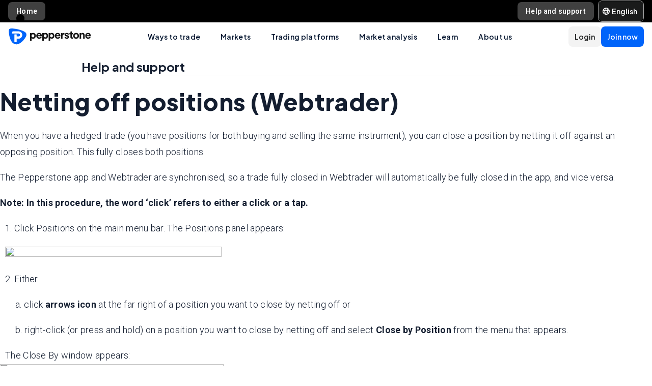

--- FILE ---
content_type: application/javascript; charset=UTF-8
request_url: https://pepperstone.com/_next/static/chunks/9622.bf8af51532cb8212.js
body_size: 2284
content:
(self.webpackChunk_N_E=self.webpackChunk_N_E||[]).push([[9622],{62253:e=>{e.exports={topBannerContainer:"styles_topBannerContainer__wLaWe",topBannerContent:"styles_topBannerContent__WwJP_",topBannerMainTitle:"styles_topBannerMainTitle__wBQpW",topBannerDescription:"styles_topBannerDescription__Rsa9I"}},69622:(e,n,t)=>{"use strict";t.r(n),t.d(n,{default:()=>i});var a=t(37876),r=t(3835),l=t(94230),s=t(88892);let i=(0,r.aF)(e=>{var n;let{data:t,pageContext:r}=e,i=null!==(n=t.pageEntry)&&void 0!==n?n:{},{header:o="",rich_text:d={},centre_banner:u=[],parent_page:c=[],seo:p={}}=i;return(0,a.jsxs)(s.A,{pageContext:r,data:t,articleLayoutProps:{breadCrumbData:{pageTitle:o,parentPage:c}},children:[o&&d?(0,a.jsx)(l.R$,{data:i},"support_faq_content_container"):(0,a.jsx)(a.Fragment,{}),u.length?(0,a.jsx)(l.Uf,{data:{centre_banner:u}},"support_faq_centre_banner"):(0,a.jsx)(a.Fragment,{}),(0,a.jsx)(l.kW,{data:p},"support_faq_seo")]})})},88892:(e,n,t)=>{"use strict";t.d(n,{A:()=>k});var a=t(37876),r=t(90980),l=t(8035),s=t(38432),i=t(62094),o=t(29580),d=t(3317),u=t(35530),c=t(71021),p=t(14232),x=t(11554),_=t(4125),g=t(83629),h=t(75712),j=t(48966),v=t(98823),m=t(97856),f=t(11665),b=t(87307),y=t(70138),C=t(27152),A=t(33233),N=t(71436),R=t(97012),B=t(93314),E=t(15657),w=t(17404),D=t(74770),F=t(96338),L=t(21403),T=t(3110);t(69742),T.$W.autoAddCss=!1;let k=e=>{var n,t,T,k,S,M,O;let{data:J,children:P,pageContext:V,articleLayoutProps:W,hideHeader:q=!1}=e,{locale:z,type:U,uid:I,standardLocale:H}=V,[Q,$]=(0,p.useState)(!1),G=null!==(O=null==J?void 0:null===(n=J.pageEntry)||void 0===n?void 0:n.disable_legacy_style)&&void 0!==O&&O,{featureFlags:{top_level_navigation:Z,risk_warning_disclaimer_non_sticky_on_mobile:K}}=(0,r.useAppContext)(),X=(0,F.U)("md"),Y=(0,p.useRef)(null),ee=(0,p.useRef)(null),en=(0,p.useRef)(null),et=(0,p.useRef)(null),ea=(0,p.useRef)(null),er=(0,p.useRef)(null),{topValue:el}=(0,_.U)(ee,en,et,er),es=(0,D.q)({isMobile:X,isRiskWarningDisclaimerNonStickyOnMobile:K,headerWrapperElementRef:Y,disclaimerRef:en,contentRef:ea,isLayoutUsingAntDesign:!0,topOffset:el});document.body.setAttribute("data-pageref",I),document.body.setAttribute("data-contenttype",U),document.body.setAttribute("data-locale",z),(0,l.s)(V);let{topBannerData:ei,breadCrumbData:eo}=null!=W?W:{},ed=(null==J?void 0:null===(T=J.pageEntry.hero_banner_carousel)||void 0===T?void 0:null===(t=T.carousel)||void 0===t?void 0:t.length)>0,eu=null==J?void 0:J.pageEntry.entry_gate,ec=Array.isArray(eu)&&eu.length>0&&!(0,x.v)(eu[0]),ep=Array.isArray(null==J?void 0:null===(k=J.pageEntry)||void 0===k?void 0:k.announcement_bar)&&(null==J?void 0:null===(M=J.pageEntry)||void 0===M?void 0:null===(S=M.announcement_bar)||void 0===S?void 0:S.length)!==0,ex=G?P:(0,a.jsx)("article",{className:"article-layout__container",children:P}),e_=(0,i.M)(),eg=(0,a.jsx)(R.A,{data:J,ref:en,pageContext:V}),eh=(0,a.jsx)(f.e,{data:J,ref:et}),ej=!q&&(0,a.jsx)(y.A,{ref:ee,pageContext:V,data:J,isTopLevelNavEnabled:Z,mobileNavigationTopOffset:el}),ev=(0,a.jsxs)(a.Fragment,{children:[(0,a.jsx)("div",{id:w.SCROLL_DIV_ID}),ec&&(0,a.jsx)(v.A,{data:J,contentRef:ea,standardLocale:H}),(0,a.jsxs)(o.z,{open:Q,handleClose:()=>$(!1),children:[ep&&(0,a.jsx)(g.Z,{data:J}),(0,a.jsx)(E.s,{pageContext:V,data:J,scrollListenerTarget:ea}),eo&&(0,a.jsx)(d.m,{topPadding:"md",children:(0,a.jsx)(h.Q,{breadCrumbData:eo,data:J,pageContext:V})}),ei&&!ed&&(0,a.jsx)(B.A,{data:ei},"primary_article_top_banner"),ex,(0,a.jsx)(m.A,{data:J,locale:z})]})]}),em=Z?(0,a.jsxs)(u.z6,{headerRef:Y,mainRef:ea,withEntryGate:!0,scrollRegion:es,children:[(0,a.jsxs)(u.z6.Header,{children:[eg,(0,a.jsx)(b.A,{pageContext:V,data:J,ref:er,onOpen:()=>$(!0),onClose:()=>$(!1)}),eh,ej]}),(0,a.jsx)(u.z6.Main,{children:ev})]},ec.toString()):(0,a.jsxs)(c.J,{mainRef:ea,children:[(0,a.jsxs)(c.J.Header,{children:[eg,eh,ej,(0,a.jsx)(A.A,{pageContext:V,data:J})]}),(0,a.jsx)(c.J.Main,{children:ev}),(0,a.jsx)(c.J.Sidebar,{children:(0,a.jsx)(C.A,{topValue:el,data:J,pageContext:V,onSubNavigationOpen:()=>$(!0),onSubNavigationClose:()=>$(!1)})})]},ec.toString());return(0,a.jsxs)(s.N.Provider,{value:V,children:[e_&&(0,a.jsx)(j.A,{data:J,pageContext:V}),(0,a.jsx)(L.A,{children:(0,a.jsx)(N.A,{pageContext:V,data:J,topValue:el})}),em]})}},93314:(e,n,t)=>{"use strict";t.d(n,{A:()=>d});var a=t(37876),r=t(53198),l=t(88268),s=t(83114),i=t(62253),o=t.n(i);let d=e=>{var n,t;let{data:i}=e,d=null==i?void 0:i.header,u=null==i?void 0:i.description,c=null==i?void 0:null===(n=i.image)||void 0===n?void 0:n.url;return d?(0,a.jsx)("section",{className:o().topBannerContainer+" containerV2 containerV2--full-width top-banner theme--grey",children:(0,a.jsxs)(l.default,{className:"container",children:[(0,a.jsxs)(r.default,{md:12,xs:24,className:"top-banner__content "+o().topBannerContent,children:[(0,a.jsx)("h1",{className:o().topBannerMainTitle,children:d}),u?(0,a.jsx)("p",{className:o().topBannerDescription,children:u}):(0,a.jsx)(a.Fragment,{})]}),c?(0,a.jsx)(r.default,{md:12,xs:24,children:(0,a.jsx)(s.w,{src:c,className:"top-banner__picture",imgClassName:"top-banner__image",altText:null!==(t=null==i?void 0:i.image_alt_description)&&void 0!==t?t:"",imageDimensionOptions:{xl:{height:"314"},lg:{height:"303"},md:{height:"303"},sm:{height:"274"}}})}):(0,a.jsx)(a.Fragment,{})]})}):(0,a.jsx)(a.Fragment,{})}}}]);